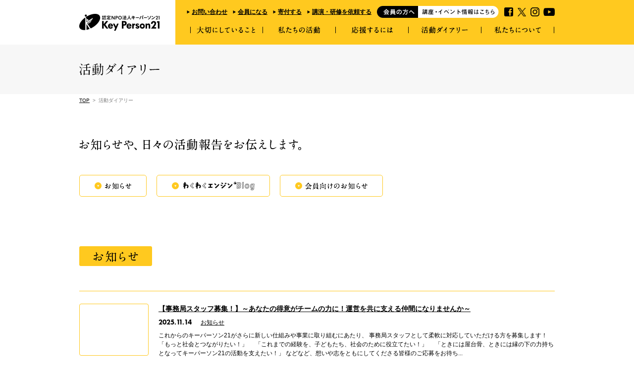

--- FILE ---
content_type: text/html; charset=UTF-8
request_url: https://keyperson21.org/diary
body_size: 38856
content:
<!DOCTYPE HTML>
<html lang="ja">
<head prefix="og: http://ogp.me/ns# fb: http://ogp.me/ns/fb#">
<style>
.async-hide {
    opacity: 0 !important
}
</style>
<style>
.async-hide {
    opacity: 0 !important
}
</style>
<!-- Google Analytics & Google Optimize END--> 
<script>(function(a,s,y,n,c,h,i,d,e){s.className+=' '+y;h.start=1*new Date;
h.end=i=function(){s.className=s.className.replace(RegExp(' ?'+y),'')};
(a[n]=a[n]||[]).hide=h;setTimeout(function(){i();h.end=null},c);h.timeout=c;
})(window,document.documentElement,'async-hide','dataLayer',4000,
{'GTM-PHRJ7GT':true});</script> 
<script>
  (function(i,s,o,g,r,a,m){i['GoogleAnalyticsObject']=r;i[r]=i[r]||function(){
  (i[r].q=i[r].q||[]).push(arguments)},i[r].l=1*new Date();a=s.createElement(o),
  m=s.getElementsByTagName(o)[0];a.async=1;a.src=g;m.parentNode.insertBefore(a,m)
  })(window,document,'script','https://www.google-analytics.com/analytics.js','ga');
  ga('create', 'UA-61941656-1', 'auto');
	ga('require', 'GTM-PHRJ7GT');
  ga('send', 'pageview');
</script> 
<!-- Google Analytics & Google Optimize END--> 
<!-- Google Tag Manager--> 
<script>(function(w,d,s,l,i){w[l]=w[l]||[];w[l].push({'gtm.start':
new Date().getTime(),event:'gtm.js'});var f=d.getElementsByTagName(s)[0],
j=d.createElement(s),dl=l!='dataLayer'?'&l='+l:'';j.async=true;j.src=
'https://www.googletagmanager.com/gtm.js?id='+i+dl;f.parentNode.insertBefore(j,f);
})(window,document,'script','dataLayer','GTM-5BS9DP7');</script> 
<!-- Google Tag Manager END-->
<meta charset="UTF-8">
<title>
活動ダイアリー　|　
認定NPO法人キーパーソン21―わくわくエンジン®が当たり前の社会をつくる―</title>
<meta name="keywords" content="教育,npo,キャリア,子ども,進路">
<meta property="og:image" content="https://www.keyperson21.org/wp/wp-content/themes/kp21/img/ogp.jpg">
<meta name="viewport" content="width=device-width">
<link rel="icon" href="https://www.keyperson21.org/wp/wp-content/themes/kp21/favicon.ico">
<link href="https://www.keyperson21.org/wp/wp-content/themes/kp21/style.css?2507" rel="stylesheet">
<script src="//use.typekit.net/sah8kqk.js"></script> 
<script>try{Typekit.load();}catch(e){}</script> 
<!--[if lt IE 9]>
<script src="//html5shiv.googlecode.com/svn/trunk/html5.js"></script>
<![endif]--> 
<script src="https://www.keyperson21.org/wp/wp-content/themes/kp21/js/jquery-1.11.1.min.js"></script> 
<script src="https://www.keyperson21.org/wp/wp-content/themes/kp21/js/jquery.easing.1.3.js"></script> 
<!--[if lt IE 9]>
<script src="https://www.keyperson21.org/wp/wp-content/themes/kp21/js/jquery.ah-placeholder.js"></script>
<![endif]-->



<link href="https://www.keyperson21.org/wp/wp-content/themes/kp21/css/sp.css" rel="stylesheet">
<script>
$(function(){ 
var agent = navigator.userAgent;  
if(agent.search(/iPhone/) != -1 || agent.search(/iPad/) != -1 || agent.search(/iPod/) != -1 || agent.search(/Android/) != -1){  
    $.ajax({  
    url: 'https://www.keyperson21.org/wp/wp-content/themes/kp21/js/sp.js',  
    dataType: 'script',  
    cache: false  
  });  
  }
});
</script>
<script src="https://www.keyperson21.org/wp/wp-content/themes/kp21/js/common.min.js"></script>



</head>
<body id="diary">
<!-- Google Tag Manager (noscript) -->
<noscript>
<iframe src="https://www.googletagmanager.com/ns.html?id=GTM-5BS9DP7"
height="0" width="0" style="display:none;visibility:hidden"></iframe>
</noscript>
<!-- End Google Tag Manager (noscript) -->
<div id="fb-root"></div>
<script>(function(d, s, id) {
  var js, fjs = d.getElementsByTagName(s)[0];
  if (d.getElementById(id)) return;
  js = d.createElement(s); js.id = id;
  js.src = "//connect.facebook.net/ja_JP/sdk.js#xfbml=1&version=v2.0";
  fjs.parentNode.insertBefore(js, fjs);
}(document, 'script', 'facebook-jssdk'));</script>
	
<script>
jQuery(function(){
   jQuery('a[href^="#"]').click(function() {
      var speed = 800;
      var href= jQuery(this).attr("href");
      var target = jQuery(href == "#" || href == "" ? 'html' : href);
      var position = target.offset().top;
      jQuery('body,html').animate({scrollTop:position}, speed, 'swing');
      return false;
   });
});
</script>	
	
<header>
<div class="inr">
<h1><a href="/"><img src="https://www.keyperson21.org/wp/wp-content/themes/kp21/img/hd_logo01.gif" alt="認定NPO法人キーパーソン21" width="162" height="34"></a></h1>

<nav class="forpc">

<ul class="nav1">
 <li><a href="https://keyperson21.sakura.ne.jp/contact/">お問い合わせ</a></li>
 <li><a href="/support/member/">会員になる</a></li>
 <li><a href="https://kp21.hp.peraichi.com/donation/" target="_blank">寄付する</a></li>
 <li><a href="/lecture/">講演・研修を依頼する</a></li>
 <li class="member"><a href="/member" class="fade"><img src="https://www.keyperson21.org/wp/wp-content/themes/kp21/img/hd_member.gif" alt="会員の方へ 最近の活動を知りたい!" width="246" height="24"></a></li>
 <li class="fb"><a href="//www.facebook.com/keyperson21" target="_blank" class="fade"><img src="https://www.keyperson21.org/wp/wp-content/themes/kp21/img/hd_fb.gif" alt="facebook" width="18" height="18"></a></li>
 <li class="tw"><a href="//twitter.com/keyperson21" target="_blank" class="fade"><img src="https://www.keyperson21.org/wp/wp-content/themes/kp21/img/hd_x.png" alt="x" width="17" height="17"></a></li>
 <li class="tw"><a href="https://www.instagram.com/keyperson21_wakuwaku_engine/" target="_blank" class="fade"><img src="https://www.keyperson21.org/wp/wp-content/themes/kp21/img/hd_ig.png" alt="" width="18" height="18"></a></li>
 <li class="yt"><a href="https://www.youtube.com/channel/UC2bjDl6g3rWA7fE08C4G8sA" target="_blank" class="fade"><img src="https://www.keyperson21.org/wp/wp-content/themes/kp21/img/hd_yt.gif" alt="youtube" width="23" height="18"></a></li>
</ul>

<ul class="nav2">
 <li><a href="/value"><img src="https://www.keyperson21.org/wp/wp-content/themes/kp21/img/hd_nav1.png" alt="大切にしていること" width="134" height="24"></a></li>
 <li class="pulldown"><a href="/activity"><img src="https://www.keyperson21.org/wp/wp-content/themes/kp21/img/hd_nav2.png" alt="私たちの活動" width="134" height="24"></a>
   <ul class="column2 cf">
     <li class="parent"><a href="/activity">私たちの活動TOP</a></li>
     <li class="column2_1 cf last">
       <ul>
         <li><a href="/activity/program">夢！自分！発見プログラム</a> </li>
         <li class="last">
           <ul>
             <li><a href="/activity/program/worker">おもしろい仕事人がやってくる</a></li>
             <li><a href="/activity/program/bingo-map">すきなものビンゴ＆お仕事マップ</a></li>
             <li><a href="/activity/program/communication-game">コミュニケーションゲーム</a></li>
             <li><a href="/activity/program/otona-news">かっこいい大人ニュース</a></li>
             <li><a href="/activity/program/action-program">個別アクションプログラム</a></li>
           </ul>
           <div class="photo"><a href="/activity/program"><img src="https://www.keyperson21.org/wp/wp-content/themes/kp21/img/hd_nav2_ph2.jpg" alt="" width="240" height="70"></a></div>
         </li>
       </ul>
     </li>
     <li class="column2_2 last">
       <ul>
         <li><a href="https://kp21.hp.peraichi.com/onlinebingo/" target="_blank">「オンラインですきなものビンゴ」</a></li>
         <li><a href="/activity/solo-solo">個別進路サポートプログラム「solo-solo」</a></li>
         <li><a href="/activity/ibasho">学習支援・居場所づくり</a></li>
         <li><a href="/activity/navigator">わくわくナビゲーター養成講座</a></li>
         <li><a href="/activity/teacher-training">教員研修</a></li>
         <li><a href="/activity/advisory">アドバイザリー連携</a></li>
         <li class="last"><a href="/activity/program-partner">夢！自分！発見プログラムの運営パートナー</a></li>
       </ul>
     </li>
   </ul>
 </li>
 <li class="pulldown"><a href="/support"><img src="https://www.keyperson21.org/wp/wp-content/themes/kp21/img/hd_nav3.png" alt="応援するには" width="134" height="24"></a>
   <ul class="column1">
     <li class="parent"><a href="/support">応援するにはTOP</a></li>
     <li><a href="/support/corporation">企業の皆さまへ</a></li>
     <li><a href="/support/administration">行政・自治体の皆さまへ</a></li>
     <li><a href="/support/education">教育関係の皆さまへ</a></li>
     <li><a href="/support/individual">個人の皆さまへ</a></li>
     <li><a href="/support/member">会員になる</a></li>
     <li><a href="https://kp21.hp.peraichi.com/donation/" target="_blank">寄付をする</a></li>
     <li class="last"><a href="/support/company">法人としての支援（企業協賛）</a></li>
   </ul>
 </li>
 <li class="pulldown"><a href="/diary"><img src="https://www.keyperson21.org/wp/wp-content/themes/kp21/img/hd_nav4.png" alt="活動ダイアリー" width="134" height="24"></a>
   <ul class="column1">
     <li class="parent"><a href="/diary">活動ダイアリーTOP</a></li>
     <li><a href="/diary/news">お知らせ</a></li>
     <li><a href="/diary/wakuwaku-engine">わくわくエンジン&reg;ブログ</a></li>
     <li class="last"><a href="/diary/member-news">会員向けのお知らせ</a></li>
   </ul>
 </li>
 <li class="pulldown"><a href="/aboutus"><img src="https://www.keyperson21.org/wp/wp-content/themes/kp21/img/hd_nav5.png" alt="私たちについて" width="134" height="24"></a>
   <ul class="column1">
     <li class="parent"><a href="/aboutus">私たちについてTOP</a></li>
     <li><a href="/aboutus#s_2">団体概要</a></li>
     <li><a href="/aboutus#s_3">地図・アクセス</a></li>
     <li><a href="/aboutus/problem">私たちが取り組む課題とは</a></li>
     <li><a href="/aboutus/mission-vision">代表からのごあいさつ</a></li>
     <li><a href="/aboutus/history">あゆみとこれから</a></li>
     <li><a href="/aboutus/staff">スタッフ紹介</a></li>
     <li><a href="/aboutus/organization">理事・監事・顧問・アドバイザー</a></li>
     <li><a href="/aboutus/message">応援いただく方からのメッセージ</a></li>
     <li><a href="/aboutus/company">応援いただいている企業・団体</a></li>
     <li class="last"><a href="/diary/news/media/">メディア掲載</a></li>
   </ul>
 </li>
</ul>

</nav>


<nav class="forsp">
	
<ul class="nav-hd">
<li><a href="/support/member/">会員になる</a></li>
<li><a href="https://kp21.hp.peraichi.com/donation/" target="_blank">寄付</a></li>
<li><a href="/member">会員の方へ</a></li>
<li><a href="/lecture/">講演・研修依頼</a></li>
<li><a href="https://keyperson21.sakura.ne.jp/contact/">お問い合わせ</a></li>
</ul>
	
<p class="btn-toggle"><a href="" class="open"><span></span></a><a href="" class="close">✕</a></p>

<div class="menu-toggle">
	
<ul class="sns">
	<li class="ttl">キーパーソン21のSNSをチェック</li>
 <li class="fb"><a href="//www.facebook.com/keyperson21" target="_blank" class="fade"><img src="https://www.keyperson21.org/wp/wp-content/themes/kp21/img/hd_fb.gif" alt="facebook" width="18" height="18"></a></li>
 <li class="tw"><a href="//twitter.com/keyperson21" target="_blank" class="fade"><img src="https://www.keyperson21.org/wp/wp-content/themes/kp21/img/hd_x.png" alt="twitter" width="17" height="17"></a></li>
 <li class="tw"><a href="https://www.instagram.com/keyperson21_wakuwaku_engine/" target="_blank" class="fade"><img src="https://www.keyperson21.org/wp/wp-content/themes/kp21/img/hd_ig.png" alt="" width="18" height="18"></a></li>
 <li class="yt"><a href="https://www.youtube.com/channel/UC2bjDl6g3rWA7fE08C4G8sA" target="_blank" class="fade"><img src="https://www.keyperson21.org/wp/wp-content/themes/kp21/img/hd_yt.gif" alt="youtube" width="23" height="18"></a></li>
</ul>

<ul class="mainmenu">
	<li><a href="/value">大切にしていること</a></li>
	<li><a href="/activity/">私たちの活動</a>
		<ul>
			<li><a href="/activity/program">夢！自分！発見プログラム</a></li>
			<li><a href="https://kp21.hp.peraichi.com/onlinebingo/" target="_blank">「オンラインですきなものビンゴ」</a></li>
			<li><a href="/activity/solo-solo">個別進路サポートプログラム「solo-solo」</a></li>
   <li><a href="/activity/ibasho">学習支援・居場所づくり</a></li>
   <li><a href="/activity/navigator">わくわくナビゲーター養成講座</a></li>
   <li><a href="/activity/teacher-training">教員研修</a></li>
   <li><a href="/activity/advisory">アドバイザリー連携</a></li>
   <li><a href="/activity/program-partner">夢！自分！発見プログラムの運営パートナー</a></li>
		</ul>
	</li>
	<li><a href="/support">応援するには</a>
		<ul>
   <li><a href="/support/corporation">企業の皆さまへ</a></li>
   <li><a href="/support/administration">行政・自治体の皆さまへ</a></li>
   <li><a href="/support/education">教育関係の皆さまへ</a></li>
   <li><a href="/support/individual">個人の皆さまへ</a></li>
   <li><a href="/support/member">会員になる</a></li>
   <li><a href="https://kp21.hp.peraichi.com/donation/" target="_blank">寄付をする</a></li>
   <li><a href="/support/company">法人としての支援（企業協賛）</a></li>
		</ul>
	</li>
	<li><a href="/diary">活動ダイアリー</a>
		<ul>
   <li><a href="/diary/news">お知らせ</a></li>
   <li><a href="/diary/wakuwaku-engine">わくわくエンジン&reg;ブログ</a></li>
   <li><a href="/diary/member-news">会員向けのお知らせ</a></li>
		</ul>
	</li>
	<li><a href="/aboutus">私たちについて</a>
		<ul>
   <li><a href="/aboutus#s_2">団体概要</a></li>
   <li><a href="/aboutus#s_3">地図・アクセス</a></li>
   <li><a href="/aboutus/problem">私たちが取り組む課題とは</a></li>
   <li><a href="/aboutus/mission-vision">代表からのごあいさつ</a></li>
   <li><a href="/aboutus/history">あゆみとこれから</a></li>
   <li><a href="/aboutus/staff">スタッフ紹介</a></li>
   <li><a href="/aboutus/organization">理事・監事・顧問・アドバイザー</a></li>
   <li><a href="/aboutus/message">応援いただく方からのメッセージ</a></li>
   <li><a href="/aboutus/company">応援いただいている企業・団体</a></li>
   <li><a href="/diary/news/media/">メディア掲載</a></li>
		</ul>
	</li>
</ul>

<ul class="nav-sub">
  <li class="member"><a href="/member" class="fade"><img src="https://www.keyperson21.org/wp/wp-content/themes/kp21/img/hd_member.gif" alt="会員の方へ 最近の活動を知りたい!"></a></li>
  <li><a href="https://keyperson21.sakura.ne.jp/contact/">お問い合わせ</a></li>
  <li><a href="/support/member/">会員になる</a></li>
  <li><a href="https://kp21.hp.peraichi.com/donation/" target="_blank">寄付する</a></li>
		<li><a href="/lecture/">講演・研修を依頼する</a></li>
  <li><a href="/aboutus/#s_3">アクセス</a></li>
  <li><a href="/privacypolicy">個人情報保護方針</a></li>
  <li><a href="http://www.keyperson21.org/wp/wp-content/themes/kp21/pdf/Behavioral-guidelines.pdf">行動指針</a></li>
  <li><a href="http://www.keyperson21.org/wp/wp-content/themes/kp21/pdf/Code-of-Ethics.pdf">倫理綱領</a></li>
</ul>

</div>

</nav>


</div>
</header>

<section id="page_ttl">
<div class="inr">
<h1><img src="https://www.keyperson21.org/wp/wp-content/themes/kp21/img/diary/top_ttl.gif" alt="活動ダイアリー" height="60"></h1>
</div>
</section>

<section id="content" class="top">

<p class="breadcrumb">
<a href="/">TOP</a>
&nbsp;>&nbsp;&nbsp;活動ダイアリー</p>

<div id="content_header">
<div class="inr">

<h1 class="mb50"><img src="https://www.keyperson21.org/wp/wp-content/themes/kp21/img/diary/top_subttl1.gif" alt="お知らせや、日々の活動報告をお伝えします。"></h1>

<div class="link_area cf">
<ul class="anchor">
<li><a href="#s_1"><img src="https://www.keyperson21.org/wp/wp-content/themes/kp21/img/diary/top_a1.gif" alt="お知らせ"></a></li>
<li><a href="#s_4"><img src="https://www.keyperson21.org/wp/wp-content/themes/kp21/img/diary/top_a4.gif" alt="わくわくエンジン&reg;ブログ"></a></li>
<li><a href="#s_2"><img src="https://www.keyperson21.org/wp/wp-content/themes/kp21/img/diary/top_a2.gif" alt="会員向けのお知らせ"></a></li>
</ul>
</div><!--/link_area-->

</div>
</div><!--/content_header-->

<div id="s_1">
<div class="inr">

<h2><img src="https://www.keyperson21.org/wp/wp-content/themes/kp21/img/diary/top_subttl2.png" alt="お知らせ"></h2>

<div class="article_list">

<article class="cf">
<div class="thumb"><a href="https://www.keyperson21.org/diary/news/20703" class="fade"><img width="138" height="103" src="https://www.keyperson21.org/wp/wp-content/uploads/2024/11/アイキャッチ用-2-138x103.png" class="attachment-thumbnail size-thumbnail wp-post-image" alt="" loading="lazy" srcset="http://www.keyperson21.org/wp/wp-content/uploads/2024/11/アイキャッチ用-2-138x103.png 138w, http://www.keyperson21.org/wp/wp-content/uploads/2024/11/アイキャッチ用-2-198x148.png 198w" sizes="(max-width: 138px) 100vw, 138px" /></a></div>
<h1><a href="https://www.keyperson21.org/diary/news/20703">【事務局スタッフ募集！】～あなたの得意がチームの力に！運営を共に支える仲間になりませんか～</a></h1>
<p class="date">2025.11.14</p>
<p class="cats"><a href="https://www.keyperson21.org/diary/news/info">お知らせ</a></p><p class="excerpt">これからのキーパーソン21がさらに新しい仕組みや事業に取り組むにあたり、
事務局スタッフとして柔軟に対応していただける方を募集します！


　「もっと社会とつながりたい！」
　「これまでの経験を、子どもたち、社会のために役立てたい！」
　「ときには屋台骨、ときには縁の下の力持ちとなってキーパーソン21の活動を支えたい！」
などなど、想いや志をともにしてくださる皆様のご応募をお待ち...</p>
</article>
<article class="cf">
<div class="thumb"><a href="https://www.keyperson21.org/diary/news/17630" class="fade"><img width="138" height="103" src="https://www.keyperson21.org/wp/wp-content/uploads/2022/08/291536847_420597316753755_5068351373878037582_n-138x103.jpg" class="attachment-thumbnail size-thumbnail wp-post-image" alt="" loading="lazy" srcset="http://www.keyperson21.org/wp/wp-content/uploads/2022/08/291536847_420597316753755_5068351373878037582_n-138x103.jpg 138w, http://www.keyperson21.org/wp/wp-content/uploads/2022/08/291536847_420597316753755_5068351373878037582_n-650x485.jpg 650w, http://www.keyperson21.org/wp/wp-content/uploads/2022/08/291536847_420597316753755_5068351373878037582_n-1024x764.jpg 1024w, http://www.keyperson21.org/wp/wp-content/uploads/2022/08/291536847_420597316753755_5068351373878037582_n-768x573.jpg 768w, http://www.keyperson21.org/wp/wp-content/uploads/2022/08/291536847_420597316753755_5068351373878037582_n-198x148.jpg 198w, http://www.keyperson21.org/wp/wp-content/uploads/2022/08/291536847_420597316753755_5068351373878037582_n.jpg 1380w" sizes="(max-width: 138px) 100vw, 138px" /></a></div>
<h1><a href="https://www.keyperson21.org/diary/news/17630">【2026年1月・2月・3月開催！】キーパーソン21 オンライン説明会のご案内</a></h1>
<p class="date">2025.11.04</p>
<p class="cats"><a href="https://www.keyperson21.org/diary/news/%e8%aa%ac%e6%98%8e%e4%bc%9a">説明会</a></p><p class="excerpt">
キーパーソン21の説明会をオンラインで開催します！

キーパーソン21は、「主役は子ども、きっかけは大人」をテーマに、子どもたちの成長を支える活動を行っています。本説明会では、団体の理念や活動内容をご紹介します。
&nbsp;

私たちは、子どもたち一人ひとりが個性や多様性を認め合い、 自信をもって自分らしく生きる力を育むために、 地域の大人が全力で子どもたちの成長を支える活動を...</p>
</article>
<article class="cf">
<div class="thumb"><a href="https://www.keyperson21.org/diary/news/20675" class="fade"><img width="138" height="103" src="https://www.keyperson21.org/wp/wp-content/uploads/2025/11/アイキャッチ用-12-138x103.png" class="attachment-thumbnail size-thumbnail wp-post-image" alt="" loading="lazy" srcset="http://www.keyperson21.org/wp/wp-content/uploads/2025/11/アイキャッチ用-12-138x103.png 138w, http://www.keyperson21.org/wp/wp-content/uploads/2025/11/アイキャッチ用-12-198x148.png 198w" sizes="(max-width: 138px) 100vw, 138px" /></a></div>
<h1><a href="https://www.keyperson21.org/diary/news/20675">【2026年2月　川崎開催！】「すきなものビンゴ＆お仕事マップ」わくナビ養成講座</a></h1>
<p class="date">2025.11.03</p>
<p class="cats"><a href="https://www.keyperson21.org/diary/news/youseikouza">わくわくナビゲーター養成講座</a></p><p class="excerpt">
&nbsp;
&nbsp;

★☆━━━━━━━━━━━━━━━━━━━━━━━━━━━━━┓
 夢！自分！発見プログラム「すきなものビンゴ＆お仕事マップ」の
わくわくナビゲータ養成講座のお知らせ
神奈川県川崎市で開催！
学びの中で、自分のわくわくにも気づく！
毎回、大好評のわくナビ講座です
お申込みはお早めに！！
┗━━━━━━━━━━━━━━━━━━━━━━━━━━...</p>
</article>

</div><!--/article_list-->

<div class="btn_yellow50"><a href="/diary/news"><img src="https://www.keyperson21.org/wp/wp-content/themes/kp21/img/btn_list.png" alt="一覧を見る"></a></div>

</div>
</div><!--/s_1-->


<div id="s_4" class="gray">
<div class="inr">

<h2><img src="https://www.keyperson21.org/wp/wp-content/themes/kp21/img/diary/top_subttl5.png" alt="わくわくエンジン&reg;ブログ"></h2>

<div class="article_list">

<article class="cf">
<div class="thumb"><a href="https://www.keyperson21.org/diary/wakuwaku-engine/20791" class="fade"><img width="138" height="103" src="https://www.keyperson21.org/wp/wp-content/uploads/2026/01/s-081-img01-138x103.jpeg" class="attachment-thumbnail size-thumbnail wp-post-image" alt="" loading="lazy" srcset="http://www.keyperson21.org/wp/wp-content/uploads/2026/01/s-081-img01-138x103.jpeg 138w, http://www.keyperson21.org/wp/wp-content/uploads/2026/01/s-081-img01-650x488.jpeg 650w, http://www.keyperson21.org/wp/wp-content/uploads/2026/01/s-081-img01-768x576.jpeg 768w, http://www.keyperson21.org/wp/wp-content/uploads/2026/01/s-081-img01-198x148.jpeg 198w, http://www.keyperson21.org/wp/wp-content/uploads/2026/01/s-081-img01.jpeg 800w" sizes="(max-width: 138px) 100vw, 138px" /></a></div>
<h1><a href="https://www.keyperson21.org/diary/wakuwaku-engine/20791">カシオ計算機株式会社様のご支援により渋谷区立代々木中学校で実施を行いました！</a></h1>
<p class="date">2026.01.05</p>
<p class="cats"><a href="https://www.keyperson21.org/diary/wakuwaku-engine/6ryoiki">６領域の活動</a></p>
<p class="excerpt">カシオ計算機株式会社様のご支援により、渋谷区立代々木中学校の1年生を対象に
キーパーソン21の【夢！自分！発見プログラム】
「おもしろい仕事人がやってくる！」と「すきなものビンゴ＆お仕事マップ®」を行いました。
&nbsp;
その様子がこの度、カシオ計算機㈱様のHPにて活動レポートが掲載されました！！
&nbsp;
https://www.casio.co.jp/topics/ar...</p>
</article>
<article class="cf">
<div class="thumb"><a href="https://www.keyperson21.org/diary/wakuwaku-engine/20744" class="fade"><img width="138" height="103" src="https://www.keyperson21.org/wp/wp-content/uploads/2025/12/hisamoto2-138x103.jpg" class="attachment-thumbnail size-thumbnail wp-post-image" alt="" loading="lazy" srcset="http://www.keyperson21.org/wp/wp-content/uploads/2025/12/hisamoto2-138x103.jpg 138w, http://www.keyperson21.org/wp/wp-content/uploads/2025/12/hisamoto2-198x148.jpg 198w" sizes="(max-width: 138px) 100vw, 138px" /></a></div>
<h1><a href="https://www.keyperson21.org/diary/wakuwaku-engine/20744">【実施報告】川崎市立久本小学校6年生へのプログラム実施のご報告</a></h1>
<p class="date">2025.12.02</p>
<p class="cats"><a href="https://www.keyperson21.org/diary/wakuwaku-engine/6ryoiki">６領域の活動</a></p>
<p class="excerpt">



10月17日と24日、久本小学校で「おもしろい仕事人がやってくる！」と「すきなものビンゴ＆お仕事マップ」を実施しました。どの日も、子どもたちの目がキラキラと輝き、各教室があたたかいエネルギーで満たされる、とても素敵な時間となりました。今回、協賛企業であるエヌアセットホールディングス様とCSD研究所様の皆さまが、一緒に“子どもの成長を応援する仲間”として関わってくださいました。&...</p>
</article>
<article class="cf">
<div class="thumb"><a href="https://www.keyperson21.org/diary/wakuwaku-engine/20723" class="fade"><img width="138" height="103" src="https://www.keyperson21.org/wp/wp-content/uploads/2025/12/casio-138x103.jpg" class="attachment-thumbnail size-thumbnail wp-post-image" alt="" loading="lazy" srcset="http://www.keyperson21.org/wp/wp-content/uploads/2025/12/casio-138x103.jpg 138w, http://www.keyperson21.org/wp/wp-content/uploads/2025/12/casio-198x148.jpg 198w" sizes="(max-width: 138px) 100vw, 138px" /></a></div>
<h1><a href="https://www.keyperson21.org/diary/wakuwaku-engine/20723">【実施報告】渋谷区立代々木中学校１年生へプログラムをお届けしました～！</a></h1>
<p class="date">2025.12.02</p>
<p class="cats"><a href="https://www.keyperson21.org/diary/wakuwaku-engine/6ryoiki">６領域の活動</a></p>
<p class="excerpt">

10/31（金）、カシオ計算機株式会社の皆さまと共に、渋谷区立代々木中学校１年生98名に対し、「おもしろい仕事人がやってくる！」と「すきなものビンゴ＆お仕事マップ」をお届けしてきました～！




&nbsp;

「おもしろい仕事人がやってくる！」会社紹介からスタート
&nbsp;

会社紹介からスタートした「おもしろい仕事人がやってくる！」。樫尾四兄弟の力を結集し...</p>
</article>

</div><!--/article_list-->

<div class="btn_yellow50"><a href="/diary/wakuwaku-engine"><img src="https://www.keyperson21.org/wp/wp-content/themes/kp21/img/btn_list.png" alt="一覧を見る"></a></div>

</div>
</div><!--/s_4-->

<div id="s_2">
<div class="inr">

<h2><img src="https://www.keyperson21.org/wp/wp-content/themes/kp21/img/diary/top_subttl3.png" alt="会員向けのお知らせ"></h2>

<div class="article_list">

<article class="cf">
<div class="thumb"><a href="https://www.keyperson21.org/diary/member-news/20798" class="fade"><img src="https://www.keyperson21.org/wp/wp-content/themes/kp21/img/noimg_138_103.gif" alt="No Image" width="138" height="103"></a></div>
<h1><a href="https://www.keyperson21.org/diary/member-news/20798">会員報vol.15をお届けします。（2025年12月発行）</a></h1>
<p class="date">2026.01.09</p>
<p class="cats"><a href="https://www.keyperson21.org/diary/member-news/%e4%bc%9a%e5%93%a1%e5%a0%b1">会員報</a></p>
<p class="excerpt">こんにちは、 WAKUの内弁当の編集長のあゆっちです。
出来立てほかほかの会員報【WAKUの内弁当】（第15号）をお届けします。
&nbsp;
キーパーソン21は、2000年12月10日に設立されました。
今年は25周年という節目の年です。
&nbsp;
今号では、25周年記念号としてこれまでの歩みを振り返っています。
編集しながら、25年の重みと、みなさまの想いが重なって今日ま...</p>
</article>
<article class="cf">
<div class="thumb"><a href="https://www.keyperson21.org/diary/member-news/20615" class="fade"><img src="https://www.keyperson21.org/wp/wp-content/themes/kp21/img/noimg_138_103.gif" alt="No Image" width="138" height="103"></a></div>
<h1><a href="https://www.keyperson21.org/diary/member-news/20615">会員報vol.14をお届けします。（2024年12月発行）</a></h1>
<p class="date">2025.09.03</p>
<p class="cats"><a href="https://www.keyperson21.org/diary/member-news/%e4%bc%9a%e5%93%a1%e5%a0%b1">会員報</a></p>
<p class="excerpt"></p>
</article>
<article class="cf">
<div class="thumb"><a href="https://www.keyperson21.org/diary/member-news/18894" class="fade"><img src="https://www.keyperson21.org/wp/wp-content/themes/kp21/img/noimg_138_103.gif" alt="No Image" width="138" height="103"></a></div>
<h1><a href="https://www.keyperson21.org/diary/member-news/18894">会員報vol.13をお届けします。（2023年12月発行）</a></h1>
<p class="date">2023.12.10</p>
<p class="cats"><a href="https://www.keyperson21.org/diary/member-news/%e4%bc%9a%e5%93%a1%e5%a0%b1">会員報</a></p>
<p class="excerpt">会員のみなさま
&nbsp;
こんにちは。キーパーソン21事務局　原田です。
今年も残すところわずかとなってきましたね。
&nbsp;
さて、本日キーパーソン21のお誕生日というめでたい日に
会員報【WAKUの内弁当】をみなさまにお届けします。
&nbsp;
彩り良いおかずがたくさん入って楽しい幕の内弁当のように、
それぞれの「わくわくエンジン」を持って全国で会員さんが
楽...</p>
</article>

</div><!--/article_list-->

<div class="btn_yellow50"><a href="/diary/member-news"><img src="https://www.keyperson21.org/wp/wp-content/themes/kp21/img/btn_list.png" alt="一覧を見る"></a></div>

</div>
</div><!--/s_2-->


</div>
</section>


<section id="s_support">
<div class="inr">
<h2><img src="https://www.keyperson21.org/wp/wp-content/themes/kp21/img/top/s6_ttl.gif" alt="私たちの活動にご協力ください。"></h2>
<p>あなたに合った形で<br class="sp">キーパーソン21の活動をご支援ください。<br>
個人や法人として関わる方法だけでなく、<br class="sp">活動へのご寄付も受け付けております。</p>
<div class="btn_white50"><a href="/support"><img src="https://www.keyperson21.org/wp/wp-content/themes/kp21/img/btn_detail.png" alt="詳しく見る"></a></div>
</div>
</section>


<section id="s_follow">

<div class="inr cf">
<h2><img src="https://www.keyperson21.org/wp/wp-content/themes/kp21/img/follow_ttl.gif" alt="キーパーソン21の最新情報をチェックする"></h2>

<div class="mm">
<div id="entry" class="cf">
<h3><img src="https://www.keyperson21.org/wp/wp-content/themes/kp21/img/follow_subttl1.gif" alt="メルマガに登録する"></h3>
<form target="_blank" action="https://www.reservestock.jp/subscribe/140023?fbclid=IwAR0Wf8cyQOrsDe82n6bW8nMxnemT_zZ0zhLlN8SINfug42LjYtdexfkqVW0" method="post" class="top-mag-2">
<input value="MagRdAdd" name="MfcISAPICommand" type="hidden">
<input value="0000085677" name="magid" type="hidden">
<input value="登録" name="submit" type="submit">
</form>
<!--<p class="link"><a href="http://archive.mag2.com/0000085677/index.html" target="_blank">バックナンバー</a></p>-->
</div>
</div>
<!--/.mm-->

<div class="sns">
<ul class="icn">
<li class="fb"><a href="//www.facebook.com/keyperson21" target="_blank" class="fade">Facebook</a></li>
<li class="x"><a href="//twitter.com/keyperson21" target="_blank" class="fade">X(Twitter)</a></li>
<li class="yt"><a href="//www.youtube.com/channel/UC2bjDl6g3rWA7fE08C4G8sA" target="_blank" class="fade">Youtube</a></li>
<li class="insta"><a href="https://www.instagram.com/keyperson21_wakuwaku_engine/" target="_blank" class="fade">Instagram</a></li>
<li class="note"><a href="https://note.com/wakuwaku_engine/" target="_blank" class="fade">note</a></li>
</ul>
</div>
<!--/.sns-->

</div>
<!--/.inr-->
<!--
<div class="bnr-blog fade">
<a href="http://www.keyperson21.org/diary/wakuwaku-engine/asayama" target="_blank"><img src="https://www.keyperson21.org/wp/wp-content/themes/kp21/img/top/s99_ttl.png" alt="朝山ブログ代表朝山が日々奮闘していること、考えること、嬉しく感じること、あれこれを記しています。ぜひご覧ください。">
</a></div>
-->
</section>
<!--/#s_follow-->


<footer>
<div class="footer1">
<div class="inr">
<nav>
<ul class="nav1 cf">
  <li class="nav1_1"><a href="/value" class="fade"><img src="https://www.keyperson21.org/wp/wp-content/themes/kp21/img/ft_nav1.gif" alt="大切にしていること" width="142" height="16"></a></li>
  <li class="nav1_2"><a href="/activity" class="fade"><img src="https://www.keyperson21.org/wp/wp-content/themes/kp21/img/ft_nav2.gif" alt="私たちの活動" width="106" height="16"></a>
    <ul>
      <li><a href="/activity/program">夢！自分！発見プログラム</a></li>
      <li><a href="/activity/solo-solo">個別進路サポートプログラム「solo-solo」</a></li>
      <li><a href="/activity/ibasho">学習支援・居場所づくり</a></li>
      <li><a href="/activity/navigator">わくわくナビゲーター養成講座</a></li>
      <li><a href="/activity/teacher-training">教員研修</a></li>
      <li><a href="/activity/advisory">アドバイザリー連携</a></li>
      <li><a href="/activity/program-partner">夢！自分！発見プログラムの運営パートナー</a></li>
    </ul>
  </li>
  <li class="nav1_3"><a href="/support" class="fade"><img src="https://www.keyperson21.org/wp/wp-content/themes/kp21/img/ft_nav3.gif" alt="応援するには" width="105" height="16"></a>
    <ul>
      <li><a href="/support/corporation">企業の皆さまへ</a></li>
      <li><a href="/support/administration">行政・自治体の皆さまへ</a></li>
      <li><a href="/support/education">教育関係の皆さまへ</a></li>
      <li><a href="/support/individual">個人の皆さまへ</a></li>
      <li><a href="/support/member">キーパーソン21の会員になる</a></li>
      <li><a href="https://kp21.hp.peraichi.com/donation/" target="_blank">寄付をする</a></li>
      <li><a href="/support/company">法人としての支援（企業協賛）</a></li>
    </ul>
  </li>
  <li class="nav1_4"><a href="/diary" class="fade"><img src="https://www.keyperson21.org/wp/wp-content/themes/kp21/img/ft_nav4.gif" alt="活動ダイアリー" width="117" height="16"></a>
    <ul>
      <li><a href="/diary/news">お知らせ</a></li>
      <li><a href="/diary/member-news">会員向けのお知らせ</a></li>
      <li><a href="/diary/wakuwaku-engine">わくわくエンジン&reg;ブログ</a></li>
    </ul>
  </li>
  <li class="nav1_5"><a href="/aboutus" class="fade"><img src="https://www.keyperson21.org/wp/wp-content/themes/kp21/img/ft_nav5.gif" alt="私たちについて" width="117" height="16"></a>
    <ul>
      <li><a href="/aboutus#s_2">団体概要</a></li>
      <li><a href="/aboutus#s_3">地図・アクセス</a></li>
      <li><a href="/aboutus/problem">私たちが取り組む課題とは</a></li>
      <li><a href="/aboutus/mission-vision">代表からのごあいさつ</a></li>
      <li><a href="/aboutus/history">あゆみとこれから</a></li>
      <li><a href="/aboutus/staff">スタッフ紹介</a></li>
      <li><a href="/aboutus/organization">理事・監事・顧問</a></li>
      <li><a href="/aboutus/message">応援いただく方からのメッセージ</a></li>
      <li><a href="/aboutus/company">応援いただいている企業・団体</a></li>
      <li><a href="/diary/news/media/">メディア掲載</a></li>
    </ul>
  </li>
  <!--<li class="photo"><a href="/value"><img src="https://www.keyperson21.org/wp/wp-content/themes/kp21/img/ft_ph2.jpg" alt="" width="150" height="210"></a></li>-->
</ul>
<ul class="nav2">
  <li class="member"><a href="/member" class="fade"><img src="https://www.keyperson21.org/wp/wp-content/themes/kp21/img/ft_member.gif" alt="会員の方へ 最近の活動を知りたい!" width="246" height="24"></a></li>
  <li><a href="https://keyperson21.sakura.ne.jp/contact/">お問い合わせ</a></li>
  <li><a href="/support/member/">会員になる</a></li>
  <li><a href="https://kp21.hp.peraichi.com/donation/" target="_blank">寄付する</a></li>
  <li><a href="/lecture/">講演・研修を依頼する</a></li>
  <li><a href="/aboutus#s_3">アクセス</a></li>
  <li><a href="/privacypolicy">個人情報保護方針</a></li>
  <li><a href="/for-media">メディアの方へ</a></li>
  <li><a href="http://www.keyperson21.org/wp/wp-content/themes/kp21/pdf/member_agreement.pdf?2409">会員規約</a></li>
  <li><a href="http://www.keyperson21.org/wp/wp-content/themes/kp21/pdf/Behavioral-guidelines.pdf">行動指針</a></li>
  <li><a href="http://www.keyperson21.org/wp/wp-content/themes/kp21/pdf/Code-of-Ethics.pdf">倫理綱領</a></li>
</ul>
</nav>

<div class="other_logo">
<ul>
<li><img src="https://www.keyperson21.org/wp/wp-content/themes/kp21/img/top/logo_cea.png" alt="">第7回キャリア教育アワード（2016年）にて最優秀賞（経済産業大臣賞）受賞</li>
<li><img src="https://www.keyperson21.org/wp/wp-content/themes/kp21/img/top/logo_gg.png" alt="">NPO法人のうち、組織運営やガバナンスが一定水準以上のレベルの団体に与えられる「グッドガバナンス認証」を取得（2020年7月）</li>
<li><img src="https://www.keyperson21.org/wp/wp-content/themes/kp21/img/top/logo_kgp.png" alt="">かわさきSDGsゴールドパートナーを取得（2021年7月）</li>
</ul>
</div>

<div class="logo"><a href="/"><img src="https://www.keyperson21.org/wp/wp-content/themes/kp21/img/ft_logo.gif" alt="認定NPO法人キーパーソン21"></a></div>
<address>
<strong>認定NPO法人キーパーソン21</strong> 〒211-0004　神奈川県川崎市中原区新丸子東2-907-25 ハイツ武蔵小杉704<br>
E-Mail : <a href="mailto:info@keyperson21.org">info@keyperson21.org</a>
</address>
</div>
</div>
<!--/footer1-->

<div class="footer2">
<div class="inr">
<p class="copyright"><img src="https://www.keyperson21.org/wp/wp-content/themes/kp21/img/ft_copyright.gif" alt="Copyright &copy; 認定NPO法人キーパーソン21 All Rights Reserved."></p>
</div>
</div>
<!--/footer2--> 

</footer>
<div id="pagetop" class="hidden"><a href="#" class="fade"><img src="https://www.keyperson21.org/wp/wp-content/themes/kp21/img/btn_pagetop.png" alt="ページの先頭へ" width="28" height="130"></a></div>
</body></html>

--- FILE ---
content_type: text/plain
request_url: https://www.google-analytics.com/j/collect?v=1&_v=j102&a=1514635054&t=pageview&_s=1&dl=https%3A%2F%2Fkeyperson21.org%2Fdiary&ul=en-us%40posix&dt=%E6%B4%BB%E5%8B%95%E3%83%80%E3%82%A4%E3%82%A2%E3%83%AA%E3%83%BC%E3%80%80%7C%E3%80%80%20%E8%AA%8D%E5%AE%9ANPO%E6%B3%95%E4%BA%BA%E3%82%AD%E3%83%BC%E3%83%91%E3%83%BC%E3%82%BD%E3%83%B321%E2%80%95%E3%82%8F%E3%81%8F%E3%82%8F%E3%81%8F%E3%82%A8%E3%83%B3%E3%82%B8%E3%83%B3%C2%AE%E3%81%8C%E5%BD%93%E3%81%9F%E3%82%8A%E5%89%8D%E3%81%AE%E7%A4%BE%E4%BC%9A%E3%82%92%E3%81%A4%E3%81%8F%E3%82%8B%E2%80%95&sr=1280x720&vp=1280x720&_u=KGBAAEADQAAAACAAI~&jid=667282248&gjid=2114113507&cid=1819430242.1768704077&tid=UA-61941656-1&_gid=565695234.1768704077&_r=1&_slc=1&z=455675009
body_size: -477
content:
2,cG-QV4W9NL8T1

--- FILE ---
content_type: application/javascript
request_url: https://www.keyperson21.org/wp/wp-content/themes/kp21/js/common.min.js
body_size: 1345
content:
!function(a){function b(){var b=a("#pagetop"),c=a(window).scrollTop(),d=!0;500>c?d&&!b.hasClass("hidden")&&(d=!1,b.fadeOut("fast",function(){b.addClass("hidden"),d=!0})):d&&b.hasClass("hidden")&&(d=!1,b.fadeIn("fast",function(){b.removeClass("hidden"),d=!0}))}a(function(){b(),a(window).on({scroll:function(){b()}}),a("#pagetop a").click(function(){return a("html, body").animate({scrollTop:0},1e3),!1}),a("#switch_cancel").on("click",function(){return a("#s_follow .mm").toggleClass("cancel"),!1});var c=window.location.hash;if(c){var d=a(c).offset().top;a("html,body").animate({scrollTop:d},1e3,"easeInOutQuart")}a('a[href^="#s_"]').click(function(b){var c=a(this).attr("href"),d=0,e=a(c).offset().top-d;return a("html, body").animate({scrollTop:e},500),b.preventDefault(),!1}),a("nav .pulldown").mouseenter(function(){a(this).find("a:first-child").addClass("mouseenter"),a(this).find("ul").css({display:"block"})}),a("nav .pulldown").mouseleave(function(){a(this).find("a:first-child").removeClass("mouseenter"),a(this).find("ul").css({display:"none"})})})}(jQuery),function(a,b,c,d,e,f,g){a.GoogleAnalyticsObject=e,a[e]=a[e]||function(){(a[e].q=a[e].q||[]).push(arguments)},a[e].l=1*new Date,f=b.createElement(c),g=b.getElementsByTagName(c)[0],f.async=1,f.src=d,g.parentNode.insertBefore(f,g)}(window,document,"script","//www.google-analytics.com/analytics.js","ga"),ga("create","UA-61941656-1","auto"),ga("send","pageview");